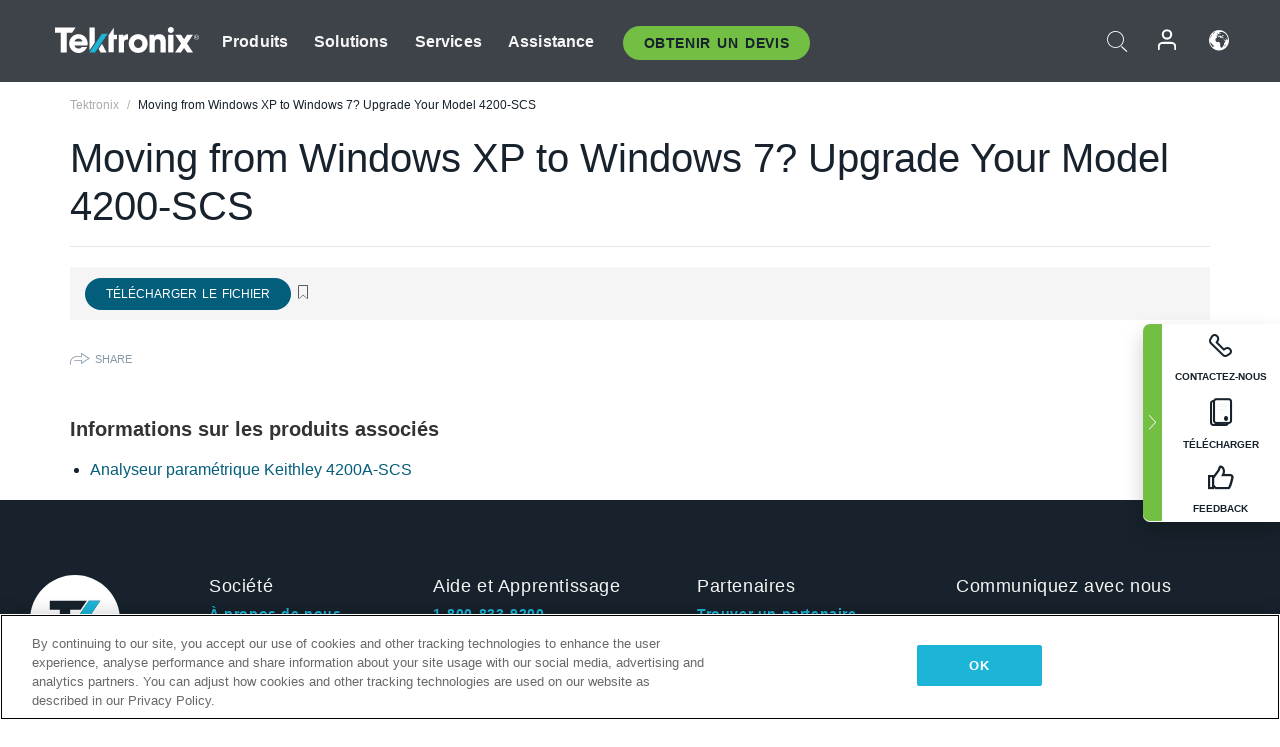

--- FILE ---
content_type: text/html; charset=utf-8
request_url: https://www.tek.com/fr/documents/how-guide/moving-windows-xp-windows-7-upgrade-your-model-4200-scs
body_size: 12707
content:



<!DOCTYPE html>
<html lang="fr-FR">
<head itemscope itemtype="http://schema.org/WebSite">
    <meta charset="utf-8">
    <meta http-equiv="X-UA-Compatible" content="IE=edge">
    <meta name="viewport" content="width=device-width" />
    <meta http-equiv="content-language" content="fr-FR">

        <!--Critical CSS Styles-->
        
        <!--CSS Styles-->
        <link rel="stylesheet" id="tek-main-css" href="/patternlab/css/tek.css?v-2026.01.15.1" as="style" data-version="2026.01.15.1">
        <noscript id="tek-main-css-noscript"><link rel="stylesheet" href="/patternlab/css/tek.css?v-2026.01.15.1"></noscript>


    <style type="text/css" data-source="global">
        .sales-tool--search-result--icons{
background-color: #fff;
}
.sales-tool--search-result--icons-right{
float: none;
}

.app-note-two-column .fixed-column hr {
      margin-top: 1.25rem;
      margin-bottom: 1.25rem;
    }

    .app-note-two-column .fixed-column h4.related-content-title {
      margin-bottom: 25px;
    }

    .app-note-two-column .fixed-column .related-content-wrapper .expandable-section .related-content ul li {
      margin-bottom: 10px;
    }

    @media(min-width:992px) {
      .app-note-two-column .fixed-column.on-scroll {
        top: 100px;
      }
    }
    </style>
    <style type="text/css" data-source="localized">
            
    </style>

    <style>
.bundle-card{
overflow: visible;
}
.oem-hide{display:none !important;}
.bundle-card .bundle-price {
font-size:1.425rem!important;
}
@media screen and (min-width: 992px) and (max-width: 1279px){
.bundle-card .bundle-price {
font-size:1.1rem!important;
}
}
.new-nav-item::before {
    color: #73bf44;
    display: initial;
}
:lang(en) .new-nav-item::before, :lang(en) header.header--redesign .nav--main ul li ul li a.category[href="https://my.tek.com/tektalk/"]:before
{
  content: "NEW! ";
   color: #73bf44;
    display: initial;
}
:lang(ja) .new-nav-item::before {
    content: "新着 ";
}
:lang(zh-CN) .new-nav-item::before {
    content: "新的 ";
}
:lang(de-DE) .new-nav-item::before {
    content: "Neu ";
}
:lang(fr-FR) .new-nav-item::before {
    content: "Nouveau "
}
:lang(zh-TW) .new-nav-item::before {
    content: "新的 ";
}
@media screen and (min-width: 992px) {
:lang(fr-FR) .new-nav-item::before {left: -45px;}
  .new-nav-item::before {
    position: absolute;
    left: -20px;
  }
}
.tek-accordion-content {display:none;}
div#drift-frame-controller{z-index:214748364!important;}
@media only screen and (max-width:425px){#onetrust-banner-sdk.otFlat{max-height:25%!important}#onetrust-banner-sdk #onetrust-policy{margin-left:0;margin-top:10px!important}#onetrust-banner-sdk .ot-sdk-columns{width:48%!important;float:left;box-sizing:border-box;padding:0;display:initial;margin-right:2%}#onetrust-consent-sdk #onetrust-button-group button:first-child{margin-top:40px!important}#onetrust-banner-sdk #onetrust-close-btn-container{top:0!important}#onetrust-banner-sdk #onetrust-banner-sdk.ot-close-btn-link,#onetrust-banner-sdk.ot-close-btn-link{padding-top:0!important}}
@media screen and (max-width: 767px){
footer.footer.footer-redesign .footer-connect .social-media-container a {font-size:2rem;}
}
@media screen and (max-width: 300px){
footer.footer.footer-redesign .footer-connect .social-media-container a {font-size:1rem;}
}
/* Slick */
.slider-wrap .slider.slick-slider .banner {display:none;}
.slider-wrap .slider.slick-slider .banner:first-child {display:block;}
.slider-wrap .slider.slick-slider.slick-initialized .banner {display:block;}
/* Documents */
main.main .main-content img.lazy {
max-height: 285px;
min-height: 285px;
}
main.main .main-content #sidebar-wrapper img.lazy,
main.main .main-content img.lazy.loaded,
main.main .main-content .chap-nav img.lazy {
max-height: inherit;
min-height: inherit;
}
main.main .main-content:after,
main.main .main-content #wrapper:after {
    clear: both;
    content: "";
    display: table;
}
@media screen and (min-width: 577px){
  main.main .doc__img {margin: 20px 15px 0px 45px;}
}
/* Slick */
.slider.js-slider-dots img.lazy.loaded,
.main-content img.lazy.loaded {
    max-height: initial;
}
/* MSDM */
div[data-form-block-id="249c9904-bdc6-ee11-9078-6045bd058aac"] {
  visibility: hidden;
  max-height: 1px;
  max-width: 1px;
  overflow: hidden;
}
</style>
    <!--END CSS tyles-->

        <script type="text/javascript" src="/static/js/vendor/jquery-3.5.1.min.js"></script>
<script>
window.dataLayer = window.dataLayer || [];
</script>

<!-- Optimizely -->
<script async src="/api/optimizelyjs/6238166017900544.js"></script>
<!-- End Optimizely -->

<!-- Google Tag Manager -->
<script>(function(w,d,s,l,i){w[l]=w[l]||[];w[l].push({'gtm.start':
new Date().getTime(),event:'gtm.js'});var f=d.getElementsByTagName(s)[0],
j=d.createElement(s),dl=l!='dataLayer'?'&l='+l:'';j.async=true;j.src=
'https://www.googletagmanager.com/gtm.js?id='+i+dl;f.parentNode.insertBefore(j,f);
})(window,document,'script','dataLayer','GTM-77N6');</script>
<!-- End Google Tag Manager -->

    <title itemprop="name">Moving from Windows XP to Windows 7?  Upgrade Your Model 4200-SCS | Tektronix</title>
    <meta name="keywords" content="Moving from Windows XP to Windows 7?  Upgrade Your Model 4200-SCS, " />

<!--Open Graph Tags-->
    <meta property="og:title" content="Moving from Windows XP to Windows 7?  Upgrade Your Model 4200-SCS" />

<meta property="og:type" content="website" />


<meta property="og:url" content="https://www.tek.com/fr/documents/how-guide/moving-windows-xp-windows-7-upgrade-your-model-4200-scs" />




<!--Canonical and Alternate URLs-->
<link rel="canonical" href="https://www.tek.com/fr/documents/how-guide/moving-windows-xp-windows-7-upgrade-your-model-4200-scs" itemprop="url" />



<!--Developer site considerations-->

        <link rel="alternate" hreflang="en" href="https://www.tek.com/en/documents/how-guide/moving-windows-xp-windows-7-upgrade-your-model-4200-scs" />
        <link rel="alternate" hreflang="x-default" href="https://www.tek.com/en/documents/how-guide/moving-windows-xp-windows-7-upgrade-your-model-4200-scs" />
        <link rel="alternate" hreflang="ja-jp" href="https://www.tek.com/ja/documents/how-guide/moving-windows-xp-windows-7-upgrade-your-model-4200-scs" />
        <link rel="alternate" hreflang="de-de" href="https://www.tek.com/de/documents/how-guide/moving-windows-xp-windows-7-upgrade-your-model-4200-scs" />
        <link rel="alternate" hreflang="ru-ru" href="https://www.tek.com/ru/documents/how-guide/moving-windows-xp-windows-7-upgrade-your-model-4200-scs" />
        <link rel="alternate" hreflang="fr-fr" href="https://www.tek.com/fr/documents/how-guide/moving-windows-xp-windows-7-upgrade-your-model-4200-scs" />
        <link rel="alternate" hreflang="zh-cn" href="https://www.tek.com.cn/documents/how-guide/moving-windows-xp-windows-7-upgrade-your-model-4200-scs" />
        <link rel="alternate" hreflang="zh-tw" href="https://www.tek.com/tw/documents/how-guide/moving-windows-xp-windows-7-upgrade-your-model-4200-scs" />
        <link rel="alternate" hreflang="ko-kr" href="https://www.tek.com/ko/documents/how-guide/moving-windows-xp-windows-7-upgrade-your-model-4200-scs" />
        <link rel="alternate" hreflang="vi-vn" href="https://www.tek.com/vn/documents/how-guide/moving-windows-xp-windows-7-upgrade-your-model-4200-scs" />
    

    

    <script type="text/plain" class="optanon-category-C0002">
        if(document.cookie.indexOf('SC_TRACKING_CONSENT') == -1)
        {
            fetch("/api/trackingconsent/giveconsent", {method: "GET", credentials: 'include'});
        }
    </script>
</head>
<body class="" data-channel="sales" sc-item-id="{25C4CC2C-839F-4D07-B7DE-7DF5C91823FA}" data-user-email="" data-user-name="" data-cf-country="US">
<!-- Google Tag Manager (noscript) -->
<noscript><iframe src="https://www.googletagmanager.com/ns.html?id=GTM-77N6"
height="0" width="0" style="display:none;visibility:hidden"></iframe></noscript>
<!-- End Google Tag Manager (noscript) -->

    <header class="header header--redesign tek-contact">
    <div class="header__top-mobile">
        <div class="header__btn">
    <div class="block--phone">
        <div class="buyquote-phone icon-phone"><a class="buy-contact-number"></a></div>
    </div>
    <div id="btn-search" class="btn--search">
        <span class="sr-only">Activer la recherche</span>
        <span class="icon-search"></span>
    </div>
        <div class="btn--lang">
            <a class="icon-earth header-right__item"><span class="region-text"></span></a>

            <div id="lang-selector-nav" class="lang-selector-bar lang-selector-redesign">
                <div class="lang-selector-bar__header">
                    <div class="header-text">Current Language</div>
                    <div class="header-right__item"><span class="btn-close">×</span></div>
                    <div class="region-text">French (France)</div>
                </div>
                <p class="lang-selector-bar__message">Sélectionnez une langue :</p>
                <nav class="lang-selector-bar__lang-menu">
                    <ul>
                                <li><a href="https://www.tek.com/en/documents/how-guide/moving-windows-xp-windows-7-upgrade-your-model-4200-scs">English</a></li>
                                <li><a href="https://www.tek.com/fr/documents/how-guide/moving-windows-xp-windows-7-upgrade-your-model-4200-scs">FRAN&#199;AIS</a></li>
                                <li><a href="https://www.tek.com/de/documents/how-guide/moving-windows-xp-windows-7-upgrade-your-model-4200-scs">DEUTSCH</a></li>
                                <li><a href="https://www.tek.com/vn/documents/how-guide/moving-windows-xp-windows-7-upgrade-your-model-4200-scs">Việt Nam</a></li>
                                <li><a href="https://www.tek.com.cn/documents/how-guide/moving-windows-xp-windows-7-upgrade-your-model-4200-scs">简体中文</a></li>
                                <li><a href="https://www.tek.com/ja/documents/how-guide/moving-windows-xp-windows-7-upgrade-your-model-4200-scs">日本語</a></li>
                                <li><a href="https://www.tek.com/ko/documents/how-guide/moving-windows-xp-windows-7-upgrade-your-model-4200-scs">한국어</a></li>
                                <li><a href="https://www.tek.com/tw/documents/how-guide/moving-windows-xp-windows-7-upgrade-your-model-4200-scs">繁體中文</a></li>
                    </ul>
                </nav>

            </div>
        </div>
    <div id="btn-menu" class="btn--menu">
        <span class="sr-only">Activer le menu</span>
        <span class="icon-menu"></span>
    </div>
</div><div class="search-block-form">
    
<div class="page-quick-search">
<form action="/api/searchbar/search" method="post"><input name="__RequestVerificationToken" type="hidden" value="2CS6QPn4Mj3rtfT-WzlCXpM3kR0d4OOxX2IVeHVfPUKMXSVGMT8f8DNiNNYKwf-0OGbYeMvLJP4VKpAsg87I9nFXwHGQZdrzMLrN44bfHk01" /><input id="uid" name="uid" type="hidden" value="ce22e590-c601-4e5c-a23d-c843aee244d9" />        <div class="form-item">
            <input autocomplete="off" class="form-search form-search-input search-input-1e675f3919774892ab5d228dbc156bfa" id="1e675f3919774892ab5d228dbc156bfa" name="SearchText" placeholder="Recherche" type="text" value="" />
        </div>
        <div class="form-actions">
            <input type="submit" autocomplete="off" id="edit-submit" value="Recherche" class="button form-submit search-button-1e675f3919774892ab5d228dbc156bfa" />
        </div>
</form>
    <div class="search-quick-container" id="search-container-result-1e675f3919774892ab5d228dbc156bfa" style="display: none;">
        <div class="helper-container">
            <div class="close-container"><span class="btn-close" data-search-id="1e675f3919774892ab5d228dbc156bfa">x</span></div>
            <div class="mobile-tabs">
                <div class="tabs-container">
                    <div data-tab-id="prod-tab" data-search-id="1e675f3919774892ab5d228dbc156bfa" class="tab active product-tab-products-content"></div>
                    <div data-tab-id="doc-tab" data-search-id="1e675f3919774892ab5d228dbc156bfa" class="tab product-tab-docs-content"></div>
                </div>
            </div>
            <div class="row padding-20 content-row">
                <div data-tab-content-id="prod-tab" class="col-md-6 col-xs-12 tab-content active prod-tab-content">
                    <div class="products-content">
                    </div>
                </div>
                <div data-tab-content-id="doc-tab" class="col-md-6 col-xs-12 tab-content inactive docs-tab-content">
                    <div class="docs-content">
                    </div>
                </div>
            </div>
            <div class="no-results-link">To find technical documents by model, try our <a href="/fr/product-support">Product Support Center</a></div>
            <div class="center mr-show-it-all go-to-all-results"><a href="/fr/search">Show all results →</a></div>
        </div>
    </div>
</div>
</div>
<div class="header__logo">
    <div class="block">
        <a href="/fr/">
            <picture><img src="/patternlab/images/transparent-pixel.png" class="main-logo lazy" alt="logo" data-src="/-/media/project/tek/images/logos/logo.svg?iar=0"></picture>
        </a>
        <a href="/fr/">
            <picture><img src="/patternlab/images/transparent-pixel.png" class="second-logo lazy" alt="mobile_logo" data-src="/-/media/project/tek/images/logos/mobile_logo.svg?iar=0"></picture>
        </a>
    </div>
</div>
    </div>
    <div class="header__menu">
        <div class="header-left">
            

<nav class="nav--main">
    <ul>
                    <li>


                <a class="parent-item" href="/fr/">Produits</a>

                <div class="sub-menu">
                    <div class="container w--dynamic">

                        <div class="row">

                                <div class="col-xs-12 col-md-4 menu-col">
                                    <ul>

                                            <li>
<a class="category" href="/fr/products/oscilloscopes-and-probes">Oscilloscopes et sondes</a>                                            </li>
                                                <li>
                                                    <ul>

                                                                        <li>
                                                                            <a href="/fr/products/oscilloscopes">Oscilloscopes</a>
                                                                        </li>
                                                                        <li>
                                                                            <a href="/fr/products/oscilloscopes/high-speed-digitizers">Num&#233;riseurs haute vitesse</a>
                                                                        </li>
                                                                        <li>
                                                                            <a href="/fr/products/oscilloscopes/oscilloscope-probes">Sondes et accessoires</a>
                                                                        </li>
                                                    </ul>
                                                </li>
                                            <li>
<a class="m-t-lg-29 category" href="/fr/products/software">Software</a>                                            </li>
                                                <li>
                                                    <ul>

                                                                        <li>
                                                                            <a href="/fr/products/software?category=bench-software">Logiciel de table</a>
                                                                        </li>
                                                                        <li>
                                                                            <a href="/fr/products/software?category=data-analysis">Analyse des donn&#233;es</a>
                                                                        </li>
                                                                        <li>
                                                                            <a href="/fr/products/software?category=test-automation">Automatisation des tests</a>
                                                                        </li>
                                                    </ul>
                                                </li>
                                            <li>
<a class="m-t-lg-29 category" href="/fr/products/analyzers">Analyseurs</a>                                            </li>
                                                <li>
                                                    <ul>

                                                                        <li>
                                                                            <a href="/fr/products/spectrum-analyzers">Analyseurs de spectre</a>
                                                                        </li>
                                                                        <li>
                                                                            <a href="/fr/products/keithley/4200a-scs-parameter-analyzer">Analyseurs param&#233;triques</a>
                                                                        </li>
                                                                        <li>
                                                                            <a href="/fr/products/coherent-optical-products">Analyseurs de modulation optique</a>
                                                                        </li>
                                                                        <li>
                                                                            <a href="/fr/products/frequency-counters">Compteurs de fr&#233;quences</a>
                                                                        </li>
                                                    </ul>
                                                </li>
                                                                            </ul>
                                </div>
                                <div class="col-xs-12 col-md-4 menu-col">
                                    <ul>

                                            <li>
<a class="category" href="/fr/products/signal-generators">G&#233;n&#233;rateurs de signaux</a>                                            </li>
                                                <li>
                                                    <ul>

                                                                        <li>
                                                                            <a href="/fr/products/signal-generators/arbitrary-function-generator">G&#233;n&#233;rateurs de Fonctions Arbitraires</a>
                                                                        </li>
                                                                        <li>
                                                                            <a href="/fr/products/arbitrary-waveform-generators">G&#233;n&#233;rateur de formes d’onde arbitraires</a>
                                                                        </li>
                                                    </ul>
                                                </li>
                                            <li>
<a class="m-t-lg-29 category" href="/fr/products/sources-and-supplies">Sources et alimentations</a>                                            </li>
                                                <li>
                                                    <ul>

                                                                        <li>
                                                                            <a href="/fr/products/keithley/source-measure-units">Unit&#233;s de source et de mesure</a>
                                                                        </li>
                                                                        <li>
                                                                            <a href="/fr/products/dc-power-supplies">Alimentations DC</a>
                                                                        </li>
                                                                        <li>
                                                                            <a href="/fr/products/dc-electronic-loads">Charges &#233;lectroniques DC</a>
                                                                        </li>
                                                                        <li>
                                                                            <a href="/fr/products/ea/bidirectional-power-supplies">Alimentations bidirectionnelles DC</a>
                                                                        </li>
                                                                        <li>
                                                                            <a href="/fr/products/battery-test-and-simulation">Solutions d’&#233;lectrochimie</a>
                                                                        </li>
                                                    </ul>
                                                </li>
                                            <li>
<a class="m-t-lg-29 category" href="/fr/products/meters">Multim&#232;tres</a>                                            </li>
                                                <li>
                                                    <ul>

                                                                        <li>
                                                                            <a href="/fr/products/keithley/benchtop-digital-multimeter">Multim&#232;tres num&#233;riques</a>
                                                                        </li>
                                                                        <li>
                                                                            <a href="/fr/products/keithley/data-acquisition-daq-systems">Acquisition des donn&#233;es et commutation</a>
                                                                        </li>
                                                                        <li>
                                                                            <a href="/fr/products/keithley/low-level-sensitive-and-specialty-instruments">Instruments faibles niveaux, haute sensibilit&#233; et sp&#233;cialis&#233;s</a>
                                                                        </li>
                                                    </ul>
                                                </li>
                                                                            </ul>
                                </div>
                                <div class="col-xs-12 col-md-4 menu-col">
                                    <ul>

                                            <li>
<a class="category" href="/fr/products">Produits suppl&#233;mentaires</a>                                            </li>
                                                <li>
                                                    <ul>

                                                                        <li>
                                                                            <a class="new-nav-item" href="/fr/products/reference-solutions">Solutions de r&#233;f&#233;rence</a>
                                                                        </li>
                                                                        <li>
                                                                            <a href="/fr/products/keithley/semiconductor-testing-systems">Syst&#232;mes de test de semiconducteurs</a>
                                                                        </li>
                                                                        <li>
                                                                            <a href="/fr/products/components-accessories">Composants et accessoires</a>
                                                                        </li>
                                                                        <li>
                                                                            <a href="/fr/buy/encore">&#201;quipements de test reconditionn&#233;s</a>
                                                                        </li>
                                                                        <li>
                                                                            <a class="nav-highlight mb-3" href="/fr/tools">Product Selectors &amp; Calculators ⇨</a>
                                                                        </li>
                                                    </ul>
                                                </li>
                                            <li>
<a class="category" href="/fr/products/keithley">Produits Keithley</a>                                            </li>
                                            <li>
<a class="category" href="/fr/products/ea">Produits EA Elektro-Automatik</a>                                            </li>
                                            <li>
<a class="category" href="/fr/products">Voir tous les produits</a>                                            </li>
                                            <li>
<a class="category" href="/fr/buy/promotions">Promotions</a>                                            </li>
                                                                            </ul>
                                </div>
                        </div>
                    </div>
                </div>
            </li>
            <li>


                <a class="parent-item" href="/fr/">Solutions</a>

                <div class="sub-menu">
                    <div class="container w--dynamic">

                        <div class="row">

                                <div class="col-xs-12 col-md-3 key-trends-col menu-col">
                                    <ul>

                                            <li>
<a class="category" href="/fr/solutions">Industries</a>                                            </li>
                                                <li>
                                                    <ul>

                                                                        <li>
                                                                            <a href="/fr/solutions/application/research">Recherche avanc&#233;</a>
                                                                        </li>
                                                                        <li>
                                                                            <a href="/fr/solutions/industry/aero-def">A&#233;rospatiale et D&#233;fense</a>
                                                                        </li>
                                                                        <li>
                                                                            <a href="/fr/solutions/industry/automotive-test-solutions">Automobile</a>
                                                                        </li>
                                                                        <li>
                                                                            <a href="/fr/education/university-labs">Laboratoires d’enseignement et de formation</a>
                                                                        </li>
                                                                        <li>
                                                                            <a href="/fr/solutions/industry/medical-devices-and-systems">Syst&#232;mes et appareils m&#233;dicaux</a>
                                                                        </li>
                                                                        <li>
                                                                            <a class="new-nav-item" href="/fr/solutions/industry/power-semiconductor">Semi-conducteur de puissance</a>
                                                                        </li>
                                                                        <li>
                                                                            <a href="/fr/solutions/industry/renewable-energy">&#201;nergie renouvelable</a>
                                                                        </li>
                                                                        <li>
                                                                            <a href="/fr/solutions/industry/semiconductor-design-and-manufacturing">Conception et fabrication de semi-conducteurs</a>
                                                                        </li>
                                                    </ul>
                                                </li>
                                                                            </ul>
                                </div>
                                <div class="col-xs-12 col-md-9 app-ind-col menu-col">
                                    <ul>

                                            <li>
<a class="category" href="/fr/solutions">Applications</a>                                            </li>
                                                <li>
                                                    <ul>

                                                                        <li>
                                                                            <a href="/fr/solutions/application/3d-sensing">3D Sensing et caract&#233;risation d’image</a>
                                                                        </li>
                                                                        <li>
                                                                            <a href="/fr/solutions/application/emi-emc-testing">Test EMI/CEM</a>
                                                                        </li>
                                                                        <li>
                                                                            <a href="/fr/solutions/application/high-speed-serial-communication">Communications s&#233;rie haute vitesse</a>
                                                                        </li>
                                                                        <li>
                                                                            <a href="/fr/solutions/application/material-science">Science des mat&#233;riaux et ing&#233;nierie</a>
                                                                        </li>
                                                                        <li>
                                                                            <a href="/fr/">D&#233;fense</a>
                                                                        </li>
                                                                        <li>
                                                                            <a href="/fr/solutions/application/power-efficiency">Efficacité énergétique</a>
                                                                        </li>
                                                                        <li>
                                                                            <a href="/fr/solutions/application/rf-testing">RF Testing</a>
                                                                        </li>
                                                                        <li>
                                                                            <a href="/fr/solutions/application/test-automation">Test Automation</a>
                                                                        </li>
                                                                        <li>
                                                                            <a href="/fr/">Communications filaires</a>
                                                                        </li>
                                                    </ul>
                                                </li>
                                            <li>
<a class="m-t-lg-29 category" href="/fr/solutions">All Solutions</a>                                            </li>
                                                                            </ul>
                                </div>
                        </div>
                    </div>
                </div>
            </li>
            <li>

                    <meta itemprop="serviceType" content="Services" />

                <a class="parent-item" href="/fr/">Services</a>

                <div class="sub-menu">
                    <div class="container w--dynamic">

                        <div class="row">

                                <div class="col-xs-12 col-md-4 menu-col">
                                    <ul>

                                            <li>
<a class="category" href="/fr/services/calibration-services">                                                    <span itemprop="name">
                                                        Services d’&#233;talonnage
                                                    </span>
</a>                                            </li>
                                                <li>
                                                    <ul>

                                                                        <li>
                                                                            <div>
                                                                                <span itemprop="name">
                                                                                    <a href="/fr/services/calibration-services/factory-verified-calibration-services">Etalonnage en usine certifi&#233;</a>
                                                                                </span>
                                                                            </div>
                                                                        </li>
                                                                        <li>
                                                                            <div>
                                                                                <span itemprop="name">
                                                                                    <a href="/fr/services/calibration-services/multi-brand-oem-compliant-calibration-services">Etalonnage conforme multi-marque</a>
                                                                                </span>
                                                                            </div>
                                                                        </li>
                                                                        <li>
                                                                            <div>
                                                                                <span itemprop="name">
                                                                                    <a href="/fr/services/calibration-services/quality">Qualit&#233; et habilitation</a>
                                                                                </span>
                                                                            </div>
                                                                        </li>
                                                                        <li>
                                                                            <div>
                                                                                <span itemprop="name">
                                                                                    <a href="/fr/services/calibration-services/calibration-capabilities">Capacit&#233;s d’&#233;talonnage</a>
                                                                                </span>
                                                                            </div>
                                                                        </li>
                                                                        <li>
                                                                            <div>
                                                                                <span itemprop="name">
                                                                                    <a href="/fr/services/calibration-services/locations">Localisation des centres</a>
                                                                                </span>
                                                                            </div>
                                                                        </li>
                                                                        <li>
                                                                            <div>
                                                                                <span itemprop="name">
                                                                                    <a href="/fr/services/calibration-services/calibration-services-levels">Niveaux de service</a>
                                                                                </span>
                                                                            </div>
                                                                        </li>
                                                                        <li>
                                                                            <div>
                                                                                <span itemprop="name">
                                                                                    <a href="/fr/services/test-equipment-repair/rma-status-search">Suivi du statut de l&#39;&#233;talonnage en usine</a>
                                                                                </span>
                                                                            </div>
                                                                        </li>
                                                                        <li>
                                                                            <div>
                                                                                <span itemprop="name">
                                                                                    <a class="nav-highlight" href="/fr/services/multi-brand-quote-request">Demande d&#39;entretien multi-marque ⇨</a>
                                                                                </span>
                                                                            </div>
                                                                        </li>
                                                    </ul>
                                                </li>
                                            <li>
<a class="m-t-lg-29 category" href="/fr/services/asset-management">                                                    <span itemprop="name">
                                                        Service Asset Management
                                                    </span>
</a>                                            </li>
                                                <li>
                                                    <ul>

                                                                        <li>
                                                                            <div>
                                                                                <span itemprop="name">
                                                                                    <a href="/fr/services/asset-management/calweb">CalWeb</a>
                                                                                </span>
                                                                            </div>
                                                                        </li>
                                                                        <li>
                                                                            <div>
                                                                                <span itemprop="name">
                                                                                    <a href="/fr/services/asset-management/managed-services">Services de Gestion</a>
                                                                                </span>
                                                                            </div>
                                                                        </li>
                                                    </ul>
                                                </li>
                                                                            </ul>
                                </div>
                                <div class="col-xs-12 col-md-4 menu-col">
                                    <ul>

                                            <li>
<a class="category" href="/fr/services/test-equipment-repair">                                                    <span itemprop="name">
                                                        Services de r&#233;paration
                                                    </span>
</a>                                            </li>
                                                <li>
                                                    <ul>

                                                                        <li>
                                                                            <div>
                                                                                <span itemprop="name">
                                                                                    <a class="oem-hide" href="/fr/services/test-equipment-repair/rma-request">Demander des services de r&#233;paration</a>
                                                                                </span>
                                                                            </div>
                                                                        </li>
                                                                        <li>
                                                                            <div>
                                                                                <span itemprop="name">
                                                                                    <a href="/fr/services/test-equipment-repair/rma-status-search">Consulter le statut de la r&#233;paration</a>
                                                                                </span>
                                                                            </div>
                                                                        </li>
                                                                        <li>
                                                                            <div>
                                                                                <span itemprop="name">
                                                                                    <a href="/webform/request-tektronix-parts-information">Pi&#232;ces</a>
                                                                                </span>
                                                                            </div>
                                                                        </li>
                                                                        <li>
                                                                            <div>
                                                                                <span itemprop="name">
                                                                                    <a href="/fr/services/test-equipment-repair/warranty-status-search">Consulter le statut de la garantie</a>
                                                                                </span>
                                                                            </div>
                                                                        </li>
                                                    </ul>
                                                </li>
                                                                            </ul>
                                </div>
                                <div class="col-xs-12 col-md-4 menu-col">
                                    <ul>

                                            <li>
<a class="category" href="/fr/services/ea-factory-service">EA Elektro-Automatik Service</a>                                            </li>
                                            <li>
<a class="category" href="/fr/component-solutions">Solutions de composants Tektronix</a>                                            </li>
                                            <li>
<a class="category" href="/fr/services/factory-service-plans">Contrats d’entretien usine</a>                                            </li>
                                            <li>
<a class="category" href="/fr/services">All Services</a>                                            </li>
                                                                            </ul>
                                </div>
                        </div>
                    </div>
                </div>
            </li>
            <li>


                <a class="parent-item" href="/fr/">Assistance</a>

                <div class="sub-menu">
                    <div class="container w--dynamic">

                        <div class="row">

                                <div class="col-xs-12 col-md-4 menu-col">
                                    <ul>

                                            <li>
<a class="category" href="/fr/ownerresources">Produits</a>                                            </li>
                                                <li>
                                                    <ul>

                                                                        <li>
                                                                            <a href="/fr/support/datasheets-manuals-software-downloads">Fiches techniques et manuels</a>
                                                                        </li>
                                                                        <li>
                                                                            <a href="/fr/order-status-search">Statut de la commande</a>
                                                                        </li>
                                                                        <li>
                                                                            <a href="/fr/product-registration">Enregistrement du produit</a>
                                                                        </li>
                                                                        <li>
                                                                            <a href="/fr/services/test-equipment-repair/warranty-status-search">&#201;tat de la garantie</a>
                                                                        </li>
                                                                        <li>
                                                                            <a href="/fr/buy/request-parts-information">Parts</a>
                                                                        </li>
                                                    </ul>
                                                </li>
                                            <li>
<a class="m-t-lg-29 category" href="/fr/products/software">Logiciel</a>                                            </li>
                                                <li>
                                                    <ul>

                                                                        <li>
                                                                            <a href="/fr/support/datasheets-manuals-software-downloads">T&#233;l&#233;chargements de logiciels</a>
                                                                        </li>
                                                                        <li>
                                                                            <a href="/fr/support/products/product-license">TekAMS (Gestion des licences logicielles)</a>
                                                                        </li>
                                                    </ul>
                                                </li>
                                            <li>
<a class="m-t-lg-29 category" href="/fr/support/resource-center">Resources</a>                                            </li>
                                                <li>
                                                    <ul>

                                                                        <li>
                                                                            <a href="/fr/support/ea">EA Elektro-Automatik Support</a>
                                                                        </li>
                                                                        <li>
                                                                            <a href="/fr/support/faqs">FAQ</a>
                                                                        </li>
                                                                        <li>
                                                                            <a href="/fr/support">Centre d&#39;assistance</a>
                                                                        </li>
                                                                        <li>
                                                                            <a href="https://my.tek.com/fr/support/create-new-support-case/">Technical Support</a>
                                                                        </li>
                                                    </ul>
                                                </li>
                                                                            </ul>
                                </div>
                                <div class="col-xs-12 col-md-4 menu-col">
                                    <ul>

                                            <li>
<a class="category" href="/fr/buy">Comment et o&#249; acheter</a>                                            </li>
                                                <li>
                                                    <ul>

                                                                        <li>
                                                                            <a href="/fr/contact-tek">Contactez-nous</a>
                                                                        </li>
                                                                        <li>
                                                                            <a href="/fr/buy/partner-locator">Localisateur de distributeurs</a>
                                                                        </li>
                                                                        <li>
                                                                            <a href="/fr/buy/request-parts-information">GSA Program</a>
                                                                        </li>
                                                                        <li>
                                                                            <a href="/fr/buy/promotions">Promotions</a>
                                                                        </li>
                                                    </ul>
                                                </li>
                                            <li>
<a class="m-t-lg-29 category" href="/fr/about-us/integrity-and-compliance-program">Conformit&#233;</a>                                            </li>
                                                <li>
                                                    <ul>

                                                                        <li>
                                                                            <a href="/fr/support/export-codes">Codes d&#39;exportation</a>
                                                                        </li>
                                                                        <li>
                                                                            <a href="/fr/about-us/integrity-and-compliance-program">Int&#233;grit&#233; et conformit&#233;</a>
                                                                        </li>
                                                                        <li>
                                                                            <a href="/fr/services/recycle">Recyclage des produits (Europe uniquement)</a>
                                                                        </li>
                                                                        <li>
                                                                            <a href="/fr/support/product-security">S&#233;curit&#233; des produits</a>
                                                                        </li>
                                                                        <li>
                                                                            <a href="/fr/services/customer-quality-assurance">Assurance qualit&#233;</a>
                                                                        </li>
                                                                        <li>
                                                                            <a href="/fr/services/safety">Rappel de s&#233;curit&#233;</a>
                                                                        </li>
                                                                        <li>
                                                                            <a href="/fr/documents/service/traceability-map-beaverton-pdf">Tra&#231;abilit&#233;</a>
                                                                        </li>
                                                    </ul>
                                                </li>
                                                                            </ul>
                                </div>
                                <div class="col-xs-12 col-md-4 menu-col">
                                    <ul>

                                            <li>
<a class="category" href="/fr/about-us">Company</a>                                            </li>
                                                <li>
                                                    <ul>

                                                                        <li>
                                                                            <a href="/fr/about-us">&#192; propos de nous</a>
                                                                        </li>
                                                                        <li>
                                                                            <a href="/fr/newsroom?category=blogs&amp;lang=fr-FR">Blogs</a>
                                                                        </li>
                                                                        <li>
                                                                            <a href="/fr/stories">Customer Stories</a>
                                                                        </li>
                                                                        <li>
                                                                            <a href="/fr/events">&#201;v&#233;nements</a>
                                                                        </li>
                                                                        <li>
                                                                            <a href="/fr/newsroom">Newsroom</a>
                                                                        </li>
                                                    </ul>
                                                </li>
                                            <li>
<a class="m-t-lg-29 category" href="/fr/buy/partners">Portail des partenaires</a>                                            </li>
                                            <li>
<a class="m-t-lg-29 category" href="https://my.tek.com/en/tektalk/?_gl=1*7pv1be*_gcl_au*MTE2NjcyNTE0MS4xNzI0MTI1NTQ0*_ga*OTA5OTY3NzMxLjE2Njg0MDUzODA.*_ga_1HMYS1JH9M*MTcyNDQwNTYxNS42NzMuMS4xNzI0NDA3MzYxLjI3LjAuMA..">Communaut&#233; d&#39;utilisateurs TekTalk</a>                                            </li>
                                                                            </ul>
                                </div>
                        </div>
                    </div>
                </div>
            </li>
        <li>
                <div class="header-left__item block-buyquote">
        <nav class="nav--buy-quote">
            <ul>
                <li>
                        <a href="#" class="btn btn--green btn--small btn-quote parent-item">Obtenir un Devis</a>
                    <div class="buy-quote sub-menu">
                        <div class="container">
                            <div class="row" style="justify-content: center;">
                                    <div class="thumbnails-wrap">
<a class="icon-top icon-scope" href="/fr/buy/tekstore/quote">OBTENIR UN DEVIS POUR LE PRODUIT</a><a class="icon-top icon-repair-service" href="/fr/request-service-quote-or-info">OBTENIR UN DEVIS POUR LE SERVICE</a><a class="icon-top icon-contact-card-2021" title="Contact Sales" href="/fr/buy/request-sales-contact">CONTACTER LES VENTES</a>                                    </div>
                            </div>
                        </div>
                    </div>
                </li>
            </ul>
        </nav>
    </div>

        </li>
    </ul>
</nav>

        </div>
        <div class="region--header_menu_right">
            <div class="header-right">
                

<div class="block--phone header-right__item">
    <div class="buyquote-phone">
        <a class="buy-contact-number"></a>
    </div>
</div>
<div class="search-block-form header-right__item">
    <div class="btn--search parent-item">
        <span class="sr-only">Activer la recherche</span>
        <span class="icon-search"></span>
    </div>
    <div class="header-search-form">
        
<div class="page-quick-search">
<form action="/api/searchbar/search" method="post"><input name="__RequestVerificationToken" type="hidden" value="C9_xIBVjMG5TA8zqC13SCCsPX9E24UJqkeFaJgG3csziJpL2qNIcOjau635L5GSs5-u2RfleeLRutP67YtsuN3OcuB8TJ1dVnyMP5QJL_5s1" /><input id="uid" name="uid" type="hidden" value="8686de6d-72fe-4e17-8bcb-63549d993e16" />        <div class="form-item">
            <input autocomplete="off" class="form-search form-search-input search-input-f6cb39e1aaf947aa8a799a2a6302cb28" id="f6cb39e1aaf947aa8a799a2a6302cb28" name="SearchText" placeholder="Recherche" type="text" value="" />
        </div>
        <div class="form-actions">
            <input type="submit" autocomplete="off" id="edit-submit" value="Recherche" class="button form-submit search-button-f6cb39e1aaf947aa8a799a2a6302cb28" />
        </div>
</form>
    <div class="search-quick-container" id="search-container-result-f6cb39e1aaf947aa8a799a2a6302cb28" style="display: none;">
        <div class="helper-container">
            <div class="close-container"><span class="btn-close" data-search-id="f6cb39e1aaf947aa8a799a2a6302cb28">x</span></div>
            <div class="mobile-tabs">
                <div class="tabs-container">
                    <div data-tab-id="prod-tab" data-search-id="f6cb39e1aaf947aa8a799a2a6302cb28" class="tab active product-tab-products-content"></div>
                    <div data-tab-id="doc-tab" data-search-id="f6cb39e1aaf947aa8a799a2a6302cb28" class="tab product-tab-docs-content"></div>
                </div>
            </div>
            <div class="row padding-20 content-row">
                <div data-tab-content-id="prod-tab" class="col-md-6 col-xs-12 tab-content active prod-tab-content">
                    <div class="products-content">
                    </div>
                </div>
                <div data-tab-content-id="doc-tab" class="col-md-6 col-xs-12 tab-content inactive docs-tab-content">
                    <div class="docs-content">
                    </div>
                </div>
            </div>
            <div class="no-results-link">To find technical documents by model, try our <a href="/fr/product-support">Product Support Center</a></div>
            <div class="center mr-show-it-all go-to-all-results"><a href="/fr/search">Show all results →</a></div>
        </div>
    </div>
</div>
    </div>
</div><nav class="header-right__item nav--account">
    <ul>
            <li class="nav--account__login">
                <form action="/identity/externallogin?authenticationType=AzureB2C&amp;ReturnUrl=%2fidentity%2fexternallogincallback%3fReturnUrl%3d%252ffr%252fdocuments%252fhow-guide%252fmoving-windows-xp-windows-7-upgrade-your-model-4200-scs%26sc_site%3dus%26authenticationSource%3dDefault&amp;sc_site=us" method="post">    <button type="submit" class="login-link">Connexion</button>
</form>
            </li>
    </ul>
</nav><a class="icon-earth header-right__item"><span class="region-text"></span></a>

<div id="lang-selector-nav" class="lang-selector-bar lang-selector-redesign">
    <div class="lang-selector-bar__header">
        <div class="header-text">Current Language</div>
        <div class="header-right__item"><span class="btn-close">×</span></div>
        <div class="region-text">French (France)</div>
    </div>
    <p class="lang-selector-bar__message">Sélectionnez une langue :</p>
    <nav class="lang-selector-bar__lang-menu">
        <ul>
                    <li><a href="https://www.tek.com/en/documents/how-guide/moving-windows-xp-windows-7-upgrade-your-model-4200-scs">English</a></li>
                    <li><a href="https://www.tek.com/fr/documents/how-guide/moving-windows-xp-windows-7-upgrade-your-model-4200-scs">FRAN&#199;AIS</a></li>
                    <li><a href="https://www.tek.com/de/documents/how-guide/moving-windows-xp-windows-7-upgrade-your-model-4200-scs">DEUTSCH</a></li>
                    <li><a href="https://www.tek.com/vn/documents/how-guide/moving-windows-xp-windows-7-upgrade-your-model-4200-scs">Việt Nam</a></li>
                    <li><a href="https://www.tek.com.cn/documents/how-guide/moving-windows-xp-windows-7-upgrade-your-model-4200-scs">简体中文</a></li>
                    <li><a href="https://www.tek.com/ja/documents/how-guide/moving-windows-xp-windows-7-upgrade-your-model-4200-scs">日本語</a></li>
                    <li><a href="https://www.tek.com/ko/documents/how-guide/moving-windows-xp-windows-7-upgrade-your-model-4200-scs">한국어</a></li>
                    <li><a href="https://www.tek.com/tw/documents/how-guide/moving-windows-xp-windows-7-upgrade-your-model-4200-scs">繁體中文</a></li>
        </ul>
    </nav>

</div>

            </div>
        </div>
    </div>
</header>

    <main role="main" class="main page__content global-components-init ">
        
        

<div class="flyout-redesign sticky-btn-group">
    <div class="sticky-btn-left sticky-btn-toggle open">
        <div class="hidden-xs hidden-sm">
            <div class="icon icon-chevron-right"></div>
        </div>
    </div>
    <div class="sticky-btn-right">
        

    <div class="sticky-btn">
        <div class="icon icon-phone-bold">
            <p>Contactez-nous</p>
        </div>
        <div class="callout clearfix">
            <div class="callout__close icon-chevron-right"></div>
            <div class="scroll-xs">
                <div class="callout__content">
                    <div class="col">
                            <div class="flex-icon-wrapper">
                                    <a class="open-chat chat icon-comments hidden">
                                        <div class="callout__content-title">Des questions</div>
                                    </a>
                            </div>
                            <p class="description">Chat en direct avec un représentant Tek. Service disponible de 9 h à 17 h, CET jours ouvrables.</p>
                    </div>


                        <div id="refresh-callout-call" class="col">

                            <a href="" class="call icon-communication">
                                <div class="callout__content-title">Téléphone</div>
                                <p class="description__phone">Appelez-nous au</p>
                            </a>


                                <p class="description"> Disponible de 9 h à 17 h CET jours ouvrables.</p>

                            <p></p>
                        </div>
                    <div id="refresh-callout-contact" class="col">
                        <a href="/fr/contact-us" class=" icon-question">
                            <div class="callout__content-title">Nous contacter</div>
                            <p class="description">Contactez-nous pour nous faire part de vos commentaires, de vos questions sur
ou de vos retours d'expérience.</p>
                        </a>
                    </div>
                </div>
            </div>
        </div>
    </div>
<div class="sticky-btn">
    <div class="icon icon-datasheet">
        <p>Télécharger</p>
    </div>
    <div class="callout download clearfix">
        <div class="callout__close icon-chevron-right"></div>
        <div class="scroll-xs">
            <header>
                <p>Télécharger des manuels, des fiches techniques, des logiciels, etc. :</p>
            </header>
<form action="/api/searchbar/search" method="post">                <div class="callout__content">
                    <input name="__RequestVerificationToken" type="hidden" value="GPqSsayRbaJMtJGT7GeB7h2qbzTjR1dr7qJGePS32-nwy1YEgtoBuGl52F6e5LzgIWx8SM1ySdoffuaKVnkrwxcHQdk2eHvR9KKO6AQegXc1" />
                    <input id="uid" name="uid" type="hidden" value="de49f811-d607-4528-b5b1-f699e70402c4" />
                    <div class="col-2">
                        <div class="callout__content-title">TYPE DE TÉLÉCHARGEMENT</div>
                        <div class="dropdown">
                            <select class="btn btn--right-icon icon-chevron-down " id="SearchType" name="SearchType" type="button"><option selected="selected" value="">Afficher tout</option>
<option value="product_series">Products</option>
<option value="datasheet">Datasheet</option>
<option value="manual">Manual</option>
<option value="software">Software</option>
<option value="document">Marketing Document</option>
<option value="faq">Faq</option>
<option value="video">Video</option>
</select>
                        </div>
                    </div>
                    <div class="col-2">
                        <div class="callout__content-title">MODÈLE OU MOT CLÉ</div>
                        <div class="form-item">
                            <input checkedname="keys" id="edit-keys" name="SearchText" placeholder="Commencer à taper..." title="Renseignez les termes à rechercher." type="search" value="" />
                        </div>
                    </div>

                    <div class="col-1">
                        <input type="submit" class="btn btn--right-icon icon-chevron-right" value="Recherche" />
                    </div>
                </div>
</form>        </div>
    </div>
</div>



    <div class="sticky-btn">
        <div class="icon icon-thumbs-up">
            <p>Feedback</p>
        </div>
        <div class="callout clearfix feedback">
            <div class="callout__close icon-chevron-right"></div>
            <div class="scroll-xs">
                <div class="feedback-rating__parentcontainer">
                    <p class="m-t-32">Vous avez des commentaires ? Nous serions ravis de connaître votre avis.</p>
                    <p class="description">Qu'ils soient positifs ou négatifs, vos commentaires nous aident à améliorer continuellement l'expérience de Tek.com. Faites-nous savoir si vous rencontrez des difficultés ou si nous faisons un travail remarquable.</p>
                    <p><a href="https://www.surveygizmo.com/s3/4165364/www-nps-web-survey" class="btn" target="_blank" rel="noopener noreferrer">Dites-nous ce que vous pensez</a></p>
                </div>
            </div>
        </div>
    </div>



    </div>
</div>



<div class="container">

<div id="block-tektronix-breadcrumbs" class="block">
    <nav role="navigation">
        <ol itemscope="" itemtype="http://schema.org/BreadcrumbList">
            <li itemprop="itemListElement" itemscope="" itemtype="http://schema.org/ListItem">
                    <a href="/fr/" itemprop="item">
                        <span itemprop="name">Tektronix</span>
                    </a>
                <meta itemprop="position" content="0" />
            </li>
            <li itemprop="itemListElement" itemscope="" itemtype="http://schema.org/ListItem">
                    <span itemprop="name">Moving from Windows XP to Windows 7?  Upgrade Your Model 4200-SCS</span>
                <meta itemprop="position" content="1" />
            </li>
        </ol>
    </nav>
</div>


<div class="header-image__none">
        <h1 class="page-title">Moving from Windows XP to Windows 7?  Upgrade Your Model 4200-SCS</h1>

</div>




<div class="messages" id="social-interactions-message-sc-component">
    <div class="messages-content hidden">
        <div class="message please-authenticate">
            Please Login/Register to interact with the search results.
            <a href="/identity/login/us/AzureB2C?returnUrl=/fr/documents/how-guide/moving-windows-xp-windows-7-upgrade-your-model-4200-scs" class="btn btn--green open-login-btn">Login</a>
        </div>
    </div>
    <div class="message-container hidden-without-important" style="top:75px; text-align:center; z-index:99;">
        <div class="alert alert-info margin-20 alert-dismissable" role="alert">
            <span class="close" data-dismiss="alert" aria-label="Close">
                <span aria-hidden="true">&times;</span>
            </span>
        </div>
    </div>
</div>


<div class="social-interactions" data-item-id="{25C4CC2C-839F-4D07-B7DE-7DF5C91823FA}">
    <div class="social-interactions-icons-left">
<a data-action='Download' href='https://download.tek.com/document/4200 UpgradeFlyer.pdf' class='btn' target='_blank'>Télécharger le fichier</a>

        <a data-action="AddAsFavorite" class="action-favorite" title="" href="#"><i class="icon-bookmark-stroked"></i></a>
    </div>
    <div class="social-interactions-icons-right">
        
    </div>
</div>        <br />
        <div class="main-content">
            
            
        </div>
        <div class="action-lists">
            <ul class="action-links">
                <li><a class="link-share">Share</a></li>
            </ul>
            <div>
                <ul class="share-links">
                        <li><a href="/cdn-cgi/l/email-protection#[base64]" class="icon-mail"></a></li>
                        <li><a href="https://www.facebook.com/sharer/sharer.php?u=https://www.tek.com/fr/documents/how-guide/moving-windows-xp-windows-7-upgrade-your-model-4200-scs" class="icon-fb"></a></li>
                        <li><a href="https://www.linkedin.com/shareArticle?url=https://www.tek.com/fr/documents/how-guide/moving-windows-xp-windows-7-upgrade-your-model-4200-scs" class="icon-in"></a></li>
                        <li><a href="https://twitter.com/intent/tweet?url=https://www.tek.com/fr/documents/how-guide/moving-windows-xp-windows-7-upgrade-your-model-4200-scs" class="icon-x-rnd"></a></li>
                    <li class="icon-close"></li>
                </ul>
            </div>
        </div>
        <div class="related-products">
                <div>
                    <h4>Informations sur les produits associés</h4>
                    <ul>
                            <li><a href="/fr/products/keithley/4200a-scs-parameter-analyzer" hreflang="en">Analyseur param&#233;trique Keithley 4200A-SCS</a></li>
                    </ul>
                </div>
        </div>
</div>
    </main>

    


<footer class="footer footer-redesign">
    <div class="container">
        <div class="footer-logo">
            <picture><img src="/patternlab/images/transparent-pixel.png" alt="Tektronix" data-src="/-/media/project/tek/images/logos/tek-monogram/logo_tk_footer.svg?iar=0" class="lazy"></picture>
        </div>
        
<div class="footer-about">
    <p class="heading">&#192; propos de Tektronix</p>
    <p class="about">
        Nous sommes une entreprise dédiée aux performances et ouverte sur le monde des possibles. Tektronix a pour vocation de concevoir et de fabriquer des solutions de test et de mesure, afin d’abattre les frontières de la complexité et d’accélérer l’innovation mondiale.
    </p>
    <a class="btn btn--transp" href="/fr/about-us">D&#201;COUVREZ QUI NOUS SOMMES</a>
</div>

<div class="footer-company">
    <p class="heading">Soci&#233;t&#233;</p>
    <ul class="footer-links">
                <li><a href="/fr/about-us">&#192; propos de nous</a></li>
                <li><a href="https://careers.ralliant.com/tektronix/">Travailler chez Tektronix</a></li>
                <li><a href="/fr/newsroom">Newsroom</a></li>
                <li><a href="/fr/events">&#201;v&#233;nements</a></li>
                <li><a href="/fr/products/ea">EA Elektro-Automatik</a></li>
    </ul>
</div>

<div class="footer-help">
    <p class="heading">Aide et Apprentissage</p>
    <ul class="footer-links">
                <li class="contact-number"><a class="contact-number-anchor" href=""></a></li>
                <li><a href="/fr/contact-us">Contactez-nous</a></li>
                <li><a href="/fr/support/contact-technical-support">Support technique</a></li>
                <li><a href="/fr/ownerresources">Ressources du propri&#233;taire</a></li>
                <li><a href="/fr/support/learning-center">Centre d&#39;apprentissage</a></li>
                <li><a href="/fr/blog">Blog</a></li>
    </ul>
</div>

<div class="footer-partners">
    <p class="heading">Partenaires</p>
    <ul class="footer-links">
                <li><a href="/fr/buy/partner-locator">Trouver un partenaire</a></li>
                <li></li>
                <li></li>
                <li></li>
    </ul>
</div>

<div class="footer-connect">
    <p class="heading">Communiquez avec nous</p>
    <div class="social-media-container">

<a class="icon-linkedin-2021" target="_blank" rel="noopener noreferrer" href="https://www.linkedin.com/company/tektronix-europe/"></a><a class="icon-youtube-2021" target="_blank" rel="noopener noreferrer" href="https://www.youtube.com/user/tektronix"></a><a class="icon-facebook-2021" target="_blank" rel="noopener noreferrer" href="https://www.facebook.com/TektronixFrance/"></a><a class="icon-x-rounded" target="_blank" rel="noopener noreferrer" href="https://twitter.com/tektronix"></a><a class="icon-instagram-2021" target="_blank" rel="noopener noreferrer" href="https://www.instagram.com/tektronixofficial"></a>    </div>
</div>


    </div>
    <div class="footer-bottom">
        

<div class="footer-links-bottom">
    <div class="second-nav">
        <nav>
            <p class="heading">Liens suppl&#233;mentaires</p>
            <ul class="footer-links">
                    <li class="copyright">
                        <p>©  2026 TEKTRONIX, INC.</p>
                    </li>
                                        <li><a href="/fr/html-sitemap">Sitemap</a></li>
                        <li><a href="/fr/privacy-statement">Privacy</a></li>
                        <li><a href="/fr/terms-of-use">Conditions g&#233;n&#233;rales d’utilisation</a></li>
                        <li><a href="/fr/terms_and_conditions">Conditions g&#233;n&#233;rales</a></li>
                        <li><a href="/fr/impressum">Mentions l&#233;gales</a></li>
                        <li class="contact-number"><a class="contact-number-anchor" href="">Call us at </a></li>
                        <li><a href="https://www.surveygizmo.com/s3/4165364/www-nps-web-survey">Feedback</a></li>
            </ul>
        </nav>
    </div>
</div>
    </div>
</footer>


    <!--Render Scripts-->
        <!--Third Party Scripts-->
        <!--Third Party Scripts-->
        <script data-cfasync="false" src="/cdn-cgi/scripts/5c5dd728/cloudflare-static/email-decode.min.js"></script><script defer id="tek-main-js" src="/patternlab/js/tek-app.js?v-2026.01.15.1" onload="executeLocalScripts()" data-version="2026.01.15.1"></script>
        <!--Chat Settings-->
        <script>
            window.__cs = window.__cs || {};
            window.__cs.useNpiGroupNumber = false;
        </script>
        <!--Chat Settings-->
        <script type="text/javascript">
            function executeLocalScripts() {
                //Script Definition Section
                try {
                    
                } catch (e) {
                    console.log(e);
                }
                //END Script Definition Section

                //Localized Script Definition Section
                try {
                    
                } catch (e) {
                    console.log(e);
                }
                //END Localized Script Definition Section
            }
        </script>
</body>
</html>


--- FILE ---
content_type: text/plain
request_url: https://c.6sc.co/?m=1
body_size: 3
content:
6suuid=062b3417abc40000404b6b69dd0300008de03d00

--- FILE ---
content_type: image/svg+xml
request_url: https://www.tek.com/-/media/project/tek/images/logos/logo.svg?iar=0
body_size: 753
content:
<?xml version="1.0" encoding="utf-8"?>
<!-- Generator: Adobe Illustrator 19.2.1, SVG Export Plug-In . SVG Version: 6.00 Build 0)  -->
<svg version="1.1" id="Layer_1" xmlns="http://www.w3.org/2000/svg" xmlns:xlink="http://www.w3.org/1999/xlink" x="0px" y="0px"
	 viewBox="0 0 344.8 62.2" style="enable-background:new 0 0 344.8 62.2;" xml:space="preserve">
<style type="text/css">
	.st0{fill:#FFFFFF;}
	.st1{fill:#1CB5D8;}
</style>
<g>
	<g>
		<g>
			<g>
				<path class="st0" d="M344.8,24.2c0,3.3-2.6,5.9-5.9,5.9c-3.3,0-5.9-2.6-5.9-5.9s2.6-5.9,5.9-5.9
					C342.2,18.3,344.8,20.9,344.8,24.2z M333.9,24.2c0,2.8,2.1,5.1,5,5.1s5-2.2,5-5.1c0-2.8-2.1-5.1-5-5.1
					C336,19.2,333.9,21.4,333.9,24.2z M337.6,27.6h-0.8v-6.8h2.6c1.5,0,2.2,0.7,2.2,1.9c0,1.2-0.8,1.7-1.7,1.9l2,3h-1l-1.9-3h-1.4
					L337.6,27.6L337.6,27.6z M338.7,23.9c1,0,2,0,2-1.2c0-1-0.8-1.2-1.6-1.2h-1.5v2.4L338.7,23.9L338.7,23.9z"/>
			</g>
		</g>
		<g>
			<path id="XMLID_234_" class="st0" d="M46.7,44.1c0.5,4.5,4.8,7.5,9.7,7.5c4,0,6.2-1.7,7.7-4H77c-2.1,4.7-5,8.4-8.6,10.8
				c-3.5,2.5-7.7,3.8-12,3.8C44.3,62.2,34,52.4,34,39.8c0-11.8,9.3-22.7,22.1-22.7c6.5,0,12,2.5,16,6.7C77.4,29.5,79,36.3,78,44
				H46.7V44.1z M65.7,34.5c-0.3-2-2.9-6.7-9.4-6.7s-9.1,4.7-9.4,6.7H65.7z"/>
			<path id="XMLID_232_" class="st0" d="M128.1,20.2l12.6-18.6v17h7.8v10.5h-7.8v31.6h-12.6V20.2z"/>
			<path id="XMLID_230_" class="st0" d="M152.4,18.6h11.9v4.7c1.2-2.3,3.4-6.2,10.7-6.2v12.7h-0.5c-6.5,0-9.5,2.4-9.5,8.3v22.7
				h-12.6V18.6z"/>
			<path id="XMLID_227_" class="st0" d="M176.6,39.6c0-10.3,7.4-22.4,22.7-22.4c15.4,0,22.7,12.1,22.7,22.4S214.6,62,199.3,62
				C183.9,62.1,176.6,50,176.6,39.6L176.6,39.6z M189.2,39.7c0,6.1,4.6,10.6,10.1,10.6s10.1-4.5,10.1-10.6c0-6.2-4.6-10.6-10.1-10.6
				C193.8,29,189.2,33.5,189.2,39.7L189.2,39.7z"/>
			<path id="XMLID_225_" class="st0" d="M226.1,18.6h11.8v4.5c1.4-2.1,4.1-5.9,11.6-5.9c14.2,0,15.7,11.6,15.7,17.3v26.4h-12.6v-23
				c0-4.6-1-8.7-6.6-8.7c-6.2,0-7.2,4.5-7.2,8.8v23h-12.6L226.1,18.6L226.1,18.6z"/>
			<path id="XMLID_223_" class="st0" d="M271.1,18.6h12.6v42.2h-12.6V18.6z"/>
			<path id="XMLID_222_" class="st0" d="M277.5,14.4L277.5,14.4c-4,0-7.2-3.2-7.2-7.2l0,0c0-4,3.2-7.2,7.2-7.2l0,0
				c4,0,7.2,3.2,7.2,7.2l0,0C284.6,11.2,281.4,14.4,277.5,14.4z"/>
			<g id="XMLID_220_">
				<polygon id="XMLID_221_" class="st1" points="112.4,16.2 82.2,60.8 95.9,60.8 126.2,16.2 				"/>
			</g>
			<polygon id="XMLID_219_" class="st0" points="28.3,13.9 40.8,13.9 49.3,1.2 0,1.2 0,13.9 13.9,13.9 13.9,60.8 28.3,60.8 			"/>
			<polygon id="XMLID_218_" class="st0" points="104.4,52.4 108.9,60.8 123.6,60.8 112.6,40.3 			"/>
			<polygon id="XMLID_217_" class="st0" points="95.4,37.1 95.4,1.2 82.8,1.2 82.8,55.7 			"/>
			<polygon class="st0" points="330.4,18.6 316.4,18.6 309.1,29.3 301.9,18.6 287.8,18.6 302.1,39.7 287.8,60.8 301.8,60.8 
				309.1,50 316.4,60.8 330.5,60.8 316.2,39.7 			"/>
		</g>
	</g>
</g>
</svg>


--- FILE ---
content_type: application/javascript; charset=UTF-8
request_url: https://api.livechatinc.com/v3.6/customer/action/get_dynamic_configuration?x-region=us-south1&license_id=1045989&client_id=c5e4f61e1a6c3b1521b541bc5c5a2ac5&url=https%3A%2F%2Fwww.tek.com%2Ffr%2Fdocuments%2Fhow-guide%2Fmoving-windows-xp-windows-7-upgrade-your-model-4200-scs&group_id=18&channel_type=code&jsonp=__de9447xc68i
body_size: 219
content:
__de9447xc68i({"organization_id":"00060bdb-e4d3-4272-a506-ea3110581f80","livechat_active":true,"livechat":{"group_id":18,"client_limit_exceeded":false,"domain_allowed":true,"config_version":"6473.0.39.2763.905.1478.644.31.11.5.8.16.1","localization_version":"6bb83031e4f97736cbbada081b074fb6_4621b9cfe011784f03f08982095b8bc6","language":"en"},"default_widget":"livechat"});